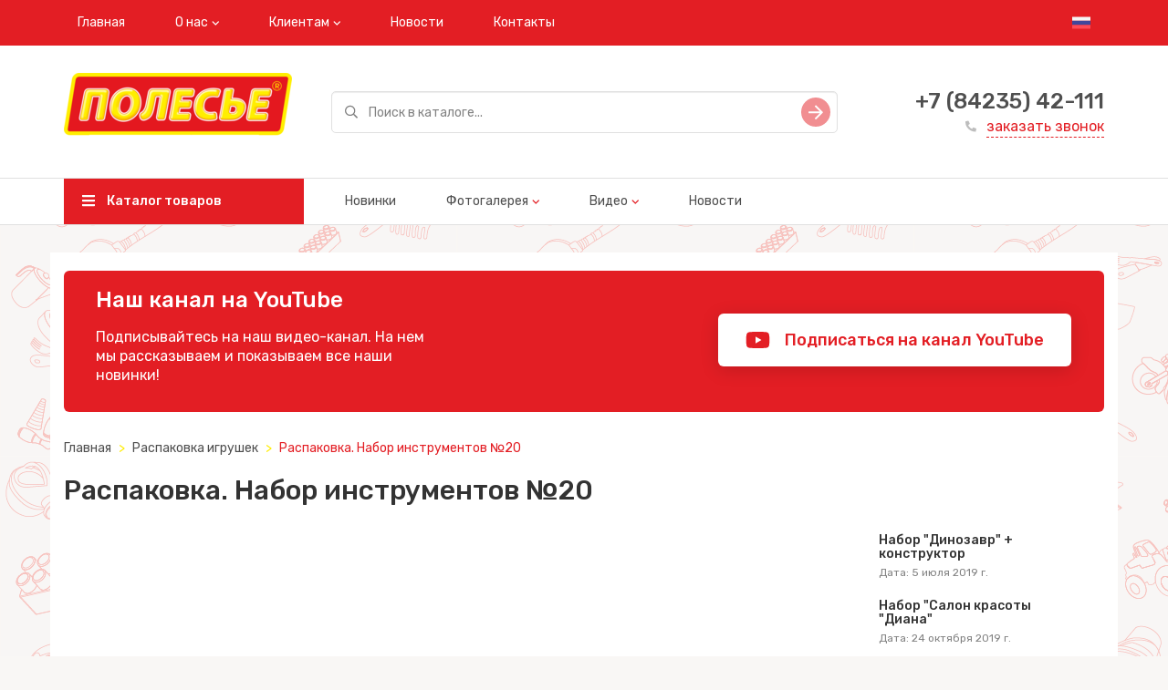

--- FILE ---
content_type: text/html; charset=utf-8
request_url: https://www.polesie-toys-dg.com/raspakovka/raspakovka_nabor_instrumentov_20/
body_size: 10186
content:
<!DOCTYPE html>
<html>
<head>
  <meta charset="utf-8" />
<meta http-equiv="X-UA-Compatible" content="IE=edge">

    <title>Распаковка. Набор инструментов №20</title>


<meta name="viewport" content="width=device-width, initial-scale=1">
<meta property="og:image" content="/static/img/logo.png" />
<meta name="google-site-verification" content="e7GHrVyPuUsjQcg3o8mXy_5QsheRezmC9mFuCxur-TQ" />
<meta name="yandex-verification" content="dc476f7f50df17bf" />
<meta name="robots" content="noyaca"/>
<link href="https://fonts.googleapis.com/css?family=Rubik:400,500&amp;subset=cyrillic" rel="stylesheet">
<link rel="stylesheet" type="text/css" href="/static/css/vendors.css" />
<link rel="stylesheet" type="text/css" href="/static/css/styles.css" />
<link rel="shortcut icon" href="/static/img/favicon.png" type="image/png">
</head>
<body>
    





    <!-- Yandex.Metrika counter -->
<script type="text/javascript" >
   (function(m,e,t,r,i,k,a){m[i]=m[i]||function(){(m[i].a=m[i].a||[]).push(arguments)};
   m[i].l=1*new Date();
   for (var j = 0; j < document.scripts.length; j++) {if (document.scripts[j].src === r) { return; }}
   k=e.createElement(t),a=e.getElementsByTagName(t)[0],k.async=1,k.src=r,a.parentNode.insertBefore(k,a)})
   (window, document, "script", "https://mc.yandex.ru/metrika/tag.js", "ym");

   ym(92686783, "init", {
        clickmap:true,
        trackLinks:true,
        accurateTrackBounce:true,
        webvisor:true
   });
</script>
<noscript><div><img src="https://mc.yandex.ru/watch/92686783" style="position:absolute; left:-9999px;" alt="" /></div></noscript>
<!-- /Yandex.Metrika counter -->

    <meta name="yandex-verification" content="10b20b6303799a2b" />

    <meta name="google-site-verification" content="JioeMpBzKyYbckltlNiz9zuPkSjoepmqeOiJfKBZCok" />

    <!-- Google tag (gtag.js) -->
<script async src="https://www.googletagmanager.com/gtag/js?id=G-7XLD7QTB4T"></script>
<script>
  window.dataLayer = window.dataLayer || [];
  function gtag(){dataLayer.push(arguments);}
  gtag('js', new Date());

  gtag('config', 'G-7XLD7QTB4T');
</script>

  <div class="wrapper" style="background: url('/media/brand_images/3%D0%9C%D0%BE%D0%BD%D1%82%D0%B0%D0%B6%D0%BD%D0%B0%D1%8F_%D0%BE%D0%B1%D0%BB%D0%B0%D1%81%D1%82%D1%8C_1.png')">
      

<div class="header mb-3">
  <div class="header__top-nav bg-red">
    <div class="container">
      <button class="mobile-nav-toggle">
        <svg class="icon icon-hamburger">
          <use href="/static/img/sprite/sprite.svg#hamburger"></use>
        </svg>
      </button>
      <ul class="nav navbar-nav visible-md-block visible-lg-block">
        
          
              <li><a href="/">Главная</a></li>
          
        
          
            <li class="dropdown">
               <a href="javascript: void(0);" class="dropdown-toggle" data-toggle="dropdown">О нас</a>
               <ul class="dropdown-menu">
                   
                       <li><a href="/about/">О компании</a></li>
                   
                       <li><a href="/manufacture/">Производственный цех</a></li>
                   
                       <li><a href="/assembly/">Сборочный цех</a></li>
                   
               </ul>
            </li>
          
        
          
            <li class="dropdown">
               <a href="javascript: void(0);" class="dropdown-toggle" data-toggle="dropdown">Клиентам</a>
               <ul class="dropdown-menu">
                   
                       <li><a href="/documents_russia/">Документы Таможенный Союз</a></li>
                   
                       <li><a href="/presentations/">Презентации</a></li>
                   
                       <li><a href="/pdf_catalogs/">Каталоги продукции для скачивания</a></li>
                   
               </ul>
            </li>
          
        
          
              <li><a href="/news/">Новости</a></li>
          
        
          
              <li><a href="/contacts/">Контакты</a></li>
          
        
      </ul>
    

<ul class="nav navbar-nav navbar-right language">
    
        <li><a href="/" title="Русский"><img src="/media/icons/russia.svg" alt=""></a></li>
    
</ul>
    </div>
  </div>
  
  
  

  
<div class="header__inner">
    <div class="container">
      <div class="row valign">
        <div class="col-xs-12 col-md-4 col-lg-3">
          <div class="header__logo">
            <a href="/"><img src="/media/images/%D0%9F%D0%9E%D0%9B%D0%95%D0%A1%D0%AC%D0%95_%D1%80%D1%83%D1%81251x85_KKsTuit.png" alt=""></a>
          </div>
        </div>
        <div class="col-xs-12 col-md-8 col-lg-6">
          <div class="search-field">
            <form method="get" action="/catalog/search/">
              <div class="form-group">
                <input type="text" class="form-control input-lg" name="phrase" placeholder="Поиск в каталоге..." value="">
              </div>
              <button type="submit" class="search-field__btn">
                <svg class="icon icon-slide-right">
                  <use href="/static/img/sprite/sprite.svg#slide-right"></use>
                </svg>
              </button>
            </form>
          </div>
        </div>
        <div class="col-md-3 visible-lg-inline-block">
          <div class="order-callback">
            <div class="order-callback__phone"><a href="tel:+7 (84235) 42-111">+7 (84235) 42-111</a></div>
            <a href="/contacts/" class="order-callback__link">
              <svg class="icon icon-phone-filled">
                  <use href="/static/img/sprite/sprite.svg#phone-filled"></use>
              </svg>
              заказать звонок
            </a>
          </div>
        </div>
      </div>
    </div>
</div>
<div class="header__main-nav visible-md-block visible-lg-block">
    <div class="container">
      <div class="row">
        <div class="col-md-4 col-lg-3">
          <a href="/catalog/" class="header__catalog-btn">
            <svg class="icon icon-hamburger">
              <use href="/static/img/sprite/sprite.svg#hamburger"></use>
            </svg>
            Каталог товаров
          </a>
        </div>
        <div class="col-md-8 col-lg-9">
          <ul class="nav navbar-nav">
              
                 
                      <li><a href="/catalog-new/">Новинки</a></li>
                 
              
                 
                     <li class="dropdown">
                        <a href="javascript: void(0);" class="dropdown-toggle" data-toggle="dropdown">Фотогалерея</a>
                        <ul class="dropdown-menu">
                          
                              <li><a href="/gallery_katalki/">Каталки</a></li>
                          
                              <li><a href="/gallery_avtomobili/">Автомобили</a></li>
                          
                              <li><a href="/gallery_aktivnyiii_otdyih/">Активный отдых</a></li>
                          
                              <li><a href="/gallery_velosipedyi/">Велосипеды</a></li>
                          
                              <li><a href="/gallery_zimniii_assortiment/">Зимний ассортимент</a></li>
                          
                              <li><a href="/gallery_letniii_assortiment/">Летний ассортимент</a></li>
                          
                              <li><a href="/gallery_razvivayoshie_igrushki/">Развивающие игрушки</a></li>
                          
                              <li><a href="/gallery_igrovyie_kompleksyi/">Игровые комплексы</a></li>
                          
                              <li><a href="/gallery_vertolyotyi/">Вертолёты</a></li>
                          
                              <li><a href="/gallery_lienzionnaya_produkiya/">Лицензионная продукция</a></li>
                          
                              <li><a href="/gallery_kuklyi/">Куклы</a></li>
                          
                              <li><a href="/gallery_posuda/">Посуда</a></li>
                          
                              <li><a href="/gallery_kolyaski/">Коляски</a></li>
                          
                              <li><a href="/gallery_konstruktoryi/">Конструкторы</a></li>
                          
                              <li><a href="/gallery_samokaty/">Самокаты</a></li>
                          
                              <li><a href="/gallery_pogremushki/">Погремушки</a></li>
                          
                        </ul>
                     </li>
                 
              
                 
                     <li class="dropdown">
                        <a href="javascript: void(0);" class="dropdown-toggle" data-toggle="dropdown">Видео</a>
                        <ul class="dropdown-menu">
                          
                              <li><a href="/raspakovka/">Распаковка игрушек</a></li>
                          
                              <li><a href="/video-reviews/">Видеопроект &quot;ПОЛЕСЬЕ&quot;</a></li>
                          
                              <li><a href="/hochu_kak/">Хочу как...</a></li>
                          
                              <li><a href="/video/">Рекламные ролики</a></li>
                          
                              <li><a href="/bi-bi-znayki/">Би-Би Знайки</a></li>
                          
                              <li><a href="/meropriyatiya/">Мероприятия</a></li>
                          
                              <li><a href="/o_kompanii_polesie/">О компании Полесье</a></li>
                          
                              <li><a href="/videoinstrukii/">Видеоинструкции</a></li>
                          
                              <li><a href="/polese_glazami_partnyorov/">Полесье глазами партнёров</a></li>
                          
                              <li><a href="/nashi_partnyoryi/">Наши партнёры</a></li>
                          
                              <li><a href="/videoprezentaii/">Видеопрезентации</a></li>
                          
                              <li><a href="/about_us/">About us</a></li>
                          
                        </ul>
                     </li>
                 
              
                 
                      <li><a href="/news/">Новости</a></li>
                 
              
          </ul>
        </div>
      </div>
    </div>
</div>


</div>


<div class="mobile-nav">
  <div class="mobile-nav__top">
    <button class="mobile-nav-toggle">
      <svg class="icon icon-hamburger">
          <use href="/static/img/sprite/sprite.svg#hamburger"></use>
      </svg>
    </button>
  </div>
  <ul class="mobile-menu">
    <li><a href="/catalog/">Каталог товаров</a></li>
    
         
              <li><a href="/catalog-new/">Новинки</a></li>
         
    
         
             <li class="parent">
                <a href="javascript: void(0);">Фотогалерея</a>
                <ul>
                  
                      <li><a href="/gallery_katalki/">Каталки</a></li>
                  
                      <li><a href="/gallery_avtomobili/">Автомобили</a></li>
                  
                      <li><a href="/gallery_aktivnyiii_otdyih/">Активный отдых</a></li>
                  
                      <li><a href="/gallery_velosipedyi/">Велосипеды</a></li>
                  
                      <li><a href="/gallery_zimniii_assortiment/">Зимний ассортимент</a></li>
                  
                      <li><a href="/gallery_letniii_assortiment/">Летний ассортимент</a></li>
                  
                      <li><a href="/gallery_razvivayoshie_igrushki/">Развивающие игрушки</a></li>
                  
                      <li><a href="/gallery_igrovyie_kompleksyi/">Игровые комплексы</a></li>
                  
                      <li><a href="/gallery_vertolyotyi/">Вертолёты</a></li>
                  
                      <li><a href="/gallery_lienzionnaya_produkiya/">Лицензионная продукция</a></li>
                  
                      <li><a href="/gallery_kuklyi/">Куклы</a></li>
                  
                      <li><a href="/gallery_posuda/">Посуда</a></li>
                  
                      <li><a href="/gallery_kolyaski/">Коляски</a></li>
                  
                      <li><a href="/gallery_konstruktoryi/">Конструкторы</a></li>
                  
                      <li><a href="/gallery_samokaty/">Самокаты</a></li>
                  
                      <li><a href="/gallery_pogremushki/">Погремушки</a></li>
                  
                </ul>
             </li>
         
    
         
             <li class="parent">
                <a href="javascript: void(0);">Видео</a>
                <ul>
                  
                      <li><a href="/raspakovka/">Распаковка игрушек</a></li>
                  
                      <li><a href="/video-reviews/">Видеопроект &quot;ПОЛЕСЬЕ&quot;</a></li>
                  
                      <li><a href="/hochu_kak/">Хочу как...</a></li>
                  
                      <li><a href="/video/">Рекламные ролики</a></li>
                  
                      <li><a href="/bi-bi-znayki/">Би-Би Знайки</a></li>
                  
                      <li><a href="/meropriyatiya/">Мероприятия</a></li>
                  
                      <li><a href="/o_kompanii_polesie/">О компании Полесье</a></li>
                  
                      <li><a href="/videoinstrukii/">Видеоинструкции</a></li>
                  
                      <li><a href="/polese_glazami_partnyorov/">Полесье глазами партнёров</a></li>
                  
                      <li><a href="/nashi_partnyoryi/">Наши партнёры</a></li>
                  
                      <li><a href="/videoprezentaii/">Видеопрезентации</a></li>
                  
                      <li><a href="/about_us/">About us</a></li>
                  
                </ul>
             </li>
         
    
         
              <li><a href="/news/">Новости</a></li>
         
    
  </ul>
  <div class="order-callback">
    <div class="order-callback__phone"><a href="tel:+7 (84235) 42-111">+7 (84235) 42-111</a></div>
    <a href="/contacts/" class="order-callback__link">
      <svg class="icon icon-phone-filled">
          <use href="/static/img/sprite/sprite.svg#phone-filled"></use>
      </svg>
      заказать звонок
    </a>
  </div>
</div>


      <div class="container">
        <div class="row">
          <div class="col-md-12">

              <div class="jumbotron">
                  <div class="jumbotron__title">Наш канал на YouTube</div>
                  <p>
                    Подписывайтесь на наш видео-канал. На нем мы рассказываем и показываем все наши новинки!
                  </p>
                  <a href="http://www.youtube.com/channel/UCSr8QYXHnQ-LWAg76j-kGPw?sub_confirmation=1" class="jumbotron__btn" target="_blank">
                    <svg class="icon icon-youtube">
                      <use href="/static/img/sprite/sprite.svg#youtube"></use>
                    </svg>
                    Подписаться на канал YouTube
                  </a>
              </div>

              <ol class="breadcrumb">
    <li><a href="/">Главная</a></li>
    
    
        <li><a href="/raspakovka/">Распаковка игрушек</a></li>
        <li class="active">Распаковка. Набор инструментов №20</li>
    
</ol>


              <h2>Распаковка. Набор инструментов №20</h2>

              <div class="card videopage-card">
                <div class="row m-0">
                  <div class="p-0 col-md-12 col-lg-8">
                    <div class="embed-responsive embed-responsive-16by9">
                      <iframe width="560" height="315" src="https://www.youtube.com/embed/kLNgpTu5Srs" title="YouTube video player" frameborder="0" allow="accelerometer; autoplay; clipboard-write; encrypted-media; gyroscope; picture-in-picture" allowfullscreen></iframe>
                    </div>
                      <div class="videopage-card__description">
                          <p><strong>Набор инструментов №20 (32 элемента) (в чемоданчике)<br />
Артикул: 89465</strong></p>

<p>Сегодня&nbsp;Артемий и Даниэль распакуют очень увлекательный чемоданчик - &quot;Набор инструментов №20&quot;. Ребята расскажут, для чего нужны инструменты и как ими пользоваться. А что они смастерят - узнаете, когда посмотрите видео! Смотрите скорее и не забывайте поддержать мальчишек лайками.</p>

<p>Подробно ознакомиться с представленным игровым набором можно на нашем сайте: <a href="https://www.polesie-toys.com/catalog/naboryi_instrumentov/nabor_instrumentov_20_32_elementa_v_chemodanchike/">https://www.polesie-toys.com/catalog/naboryi_instrumentov/nabor_instrumentov_20_32_elementa_v_chemodanchike/</a></p>
                      </div>
                  </div>
                    
                      <div class="p-0 col-lg-4">
                        <div class="videopage-card__list">
                            <ul>
                                
                                   <li>
                                      <a href="/raspakovka/nabor_dinozavr___konstruktor/" class="videopage-card__list-item ">
                                        <img src="https://img_product.hb.bizmrg.com/videos/images/previews/01-1.jpg.350x0_q85_crop-smart.jpg" alt="">
                                        <div>
                                          <h5>Набор &quot;Динозавр&quot; + конструктор</h5>
                                          <p>Дата: 5 июля 2019 г.</p>
                                        </div>
                                      </a>
                                   </li>
                                
                                   <li>
                                      <a href="/raspakovka/nabor_salon_krasotyi_diana/" class="videopage-card__list-item ">
                                        <img src="https://img_product.hb.bizmrg.com/videos/images/previews/Набор_салон_красоты_Диана.png.350x0_q85_crop-smart.png" alt="">
                                        <div>
                                          <h5>Набор &quot;Салон красоты &quot;Диана&quot;</h5>
                                          <p>Дата: 24 октября 2019 г.</p>
                                        </div>
                                      </a>
                                   </li>
                                
                                   <li>
                                      <a href="/raspakovka/konstruktor_maksi__zamok/" class="videopage-card__list-item ">
                                        <img src="https://img_product.hb.bizmrg.com/videos/images/previews/Замок.jpg.350x0_q85_crop-smart.jpg" alt="">
                                        <div>
                                          <h5>Конструктор &quot;Макси&quot; - &quot;Замок&quot;</h5>
                                          <p>Дата: 5 ноября 2019 г.</p>
                                        </div>
                                      </a>
                                   </li>
                                
                                   <li>
                                      <a href="/raspakovka/konstruktor_maksi__zoopark/" class="videopage-card__list-item ">
                                        <img src="https://img_product.hb.bizmrg.com/videos/images/previews/Зоо.jpg.350x0_q85_crop-smart.jpg" alt="">
                                        <div>
                                          <h5>Конструктор &quot;Макси&quot; - &quot;Зоопарк&quot;</h5>
                                          <p>Дата: 18 ноября 2019 г.</p>
                                        </div>
                                      </a>
                                   </li>
                                
                                   <li>
                                      <a href="/raspakovka/konstruktor_maksi__vesyolaya_ferma/" class="videopage-card__list-item ">
                                        <img src="https://img_product.hb.bizmrg.com/videos/images/previews/Ферма.jpg.350x0_q85_crop-smart.jpg" alt="">
                                        <div>
                                          <h5>Конструктор &quot;Макси&quot; - &quot;Весёлая ферма&quot;</h5>
                                          <p>Дата: 19 ноября 2019 г.</p>
                                        </div>
                                      </a>
                                   </li>
                                
                                   <li>
                                      <a href="/raspakovka/konstruktor_maksi__polieiiskiii_uchastok/" class="videopage-card__list-item ">
                                        <img src="https://img_product.hb.bizmrg.com/videos/images/previews/Полицейский_участок.png.350x0_q85_crop-smart.png" alt="">
                                        <div>
                                          <h5>Конструктор &quot;Макси&quot; - &quot;Полицейский участок&quot;</h5>
                                          <p>Дата: 2 декабря 2019 г.</p>
                                        </div>
                                      </a>
                                   </li>
                                
                                   <li>
                                      <a href="/raspakovka/konstruktor_maksi__vesyolaya_prinessa/" class="videopage-card__list-item ">
                                        <img src="https://img_product.hb.bizmrg.com/videos/images/previews/Весёлая_принцесса.png.350x0_q85_crop-smart.png" alt="">
                                        <div>
                                          <h5>Конструктор &quot;Макси&quot; - &quot;Весёлая принцесса&quot;</h5>
                                          <p>Дата: 5 декабря 2019 г.</p>
                                        </div>
                                      </a>
                                   </li>
                                
                                   <li>
                                      <a href="/raspakovka/konstruktor_maksi__pojarnaya_staniya/" class="videopage-card__list-item ">
                                        <img src="https://img_product.hb.bizmrg.com/videos/images/previews/Пожарная_станция.png.350x0_q85_crop-smart.png" alt="">
                                        <div>
                                          <h5>Конструктор &quot;Макси&quot; - &quot;Пожарная станция&quot;</h5>
                                          <p>Дата: 12 декабря 2019 г.</p>
                                        </div>
                                      </a>
                                   </li>
                                
                                   <li>
                                      <a href="/raspakovka/konstruktor_maksi__stroitelnaya_firma/" class="videopage-card__list-item ">
                                        <img src="https://img_product.hb.bizmrg.com/videos/images/previews/Строительная_фирма.jpg.350x0_q85_crop-smart.jpg" alt="">
                                        <div>
                                          <h5>Конструктор &quot;Макси&quot; - &quot;Строительная фирма&quot;</h5>
                                          <p>Дата: 23 декабря 2019 г.</p>
                                        </div>
                                      </a>
                                   </li>
                                
                                   <li>
                                      <a href="/raspakovka/kukolnyiii_domik_skazka_1/" class="videopage-card__list-item ">
                                        <img src="https://img_product.hb.bizmrg.com/videos/images/previews/КукольныйДомик.jpg.350x0_q85_crop-smart.jpg" alt="">
                                        <div>
                                          <h5>Кукольный домик &quot;Сказка&quot;</h5>
                                          <p>Дата: 29 января 2020 г.</p>
                                        </div>
                                      </a>
                                   </li>
                                
                                   <li>
                                      <a href="/raspakovka/igra_poiimaii_utochku_dlya_2h_igrokov/" class="videopage-card__list-item ">
                                        <img src="https://img_product.hb.bizmrg.com/videos/images/previews/Поймай_уточку_LnBRbzi.jpg.350x0_q85_crop-smart.jpg" alt="">
                                        <div>
                                          <h5>Игра &quot;Поймай уточку&quot; для 2-х игроков</h5>
                                          <p>Дата: 25 февраля 2020 г.</p>
                                        </div>
                                      </a>
                                   </li>
                                
                                   <li>
                                      <a href="/raspakovka/kukla_moya_podrujka/" class="videopage-card__list-item ">
                                        <img src="https://img_product.hb.bizmrg.com/videos/images/previews/Моя_подружка_20UTaCe.jpg.350x0_q85_crop-smart.jpg" alt="">
                                        <div>
                                          <h5>Кукла &quot;Моя подружка&quot;</h5>
                                          <p>Дата: 28 февраля 2020 г.</p>
                                        </div>
                                      </a>
                                   </li>
                                
                                   <li>
                                      <a href="/raspakovka/raspakovka_nabor_mehanikmaksi/" class="videopage-card__list-item ">
                                        <img src="https://img_product.hb.bizmrg.com/videos/images/previews/Превью_3.jpg.350x0_q85_crop-smart.jpg" alt="">
                                        <div>
                                          <h5>Распаковка. Набор &quot;Механик-макси&quot;.</h5>
                                          <p>Дата: 10 марта 2020 г.</p>
                                        </div>
                                      </a>
                                   </li>
                                
                                   <li>
                                      <a href="/raspakovka/raspakovka_pups_vesyolyiii_s_naborom_doktor/" class="videopage-card__list-item ">
                                        <img src="https://img_product.hb.bizmrg.com/videos/images/previews/1_EpAnkD8.jpg.350x0_q85_crop-smart.jpg" alt="">
                                        <div>
                                          <h5>Распаковка. Пупс &quot;Весёлый&quot; с набором &quot;Доктор&quot;</h5>
                                          <p>Дата: 28 апреля 2020 г.</p>
                                        </div>
                                      </a>
                                   </li>
                                
                                   <li>
                                      <a href="/raspakovka/raspakovka_nabor_piratskiii_korabl/" class="videopage-card__list-item ">
                                        <img src="https://img_product.hb.bizmrg.com/videos/images/previews/2_Y8TGL8m.jpg.350x0_q85_crop-smart.jpg" alt="">
                                        <div>
                                          <h5>Распаковка. Набор &quot;Пиратский корабль&quot;</h5>
                                          <p>Дата: 29 апреля 2020 г.</p>
                                        </div>
                                      </a>
                                   </li>
                                
                                   <li>
                                      <a href="/raspakovka/raspakovka_nabor_vodnyiii_mir/" class="videopage-card__list-item ">
                                        <img src="https://img_product.hb.bizmrg.com/videos/images/previews/3_zxZrKQ7.jpg.350x0_q85_crop-smart.jpg" alt="">
                                        <div>
                                          <h5>Распаковка. Набор &quot;Водный мир&quot;</h5>
                                          <p>Дата: 29 апреля 2020 г.</p>
                                        </div>
                                      </a>
                                   </li>
                                
                                   <li>
                                      <a href="/raspakovka/raspakovka_nabor_carmen_s_posudomoechnoii_mashinoii_i_moiikoii/" class="videopage-card__list-item ">
                                        <img src="https://img_product.hb.bizmrg.com/videos/images/previews/5_F1jUxrX.jpg.350x0_q85_crop-smart.jpg" alt="">
                                        <div>
                                          <h5>Распаковка. Набор &quot;Carmen&quot; с посудомоечной машиной и мойкой</h5>
                                          <p>Дата: 1 мая 2020 г.</p>
                                        </div>
                                      </a>
                                   </li>
                                
                                   <li>
                                      <a href="/raspakovka/008__308_raspakovka_garaj_premium_s_avtomobilyami/" class="videopage-card__list-item ">
                                        <img src="https://img_product.hb.bizmrg.com/videos/images/previews/4_tjRyw4E.jpg.350x0_q85_crop-smart.jpg" alt="">
                                        <div>
                                          <h5>Распаковка. Гараж &quot;Премиум&quot; с автомобилями</h5>
                                          <p>Дата: 2 мая 2020 г.</p>
                                        </div>
                                      </a>
                                   </li>
                                
                                   <li>
                                      <a href="/raspakovka/raspakovka_nabor_dlya_kupaniya_kukol_s_aksessuarami_i_pupsom/" class="videopage-card__list-item ">
                                        <img src="https://img_product.hb.bizmrg.com/videos/images/previews/6_jYVnqbi.jpg.350x0_q85_crop-smart.jpg" alt="">
                                        <div>
                                          <h5>Распаковка. Набор для купания кукол с аксессуарами и пупсом</h5>
                                          <p>Дата: 3 мая 2020 г.</p>
                                        </div>
                                      </a>
                                   </li>
                                
                                   <li>
                                      <a href="/raspakovka/raspakovka_7urovnevyiii_parking/" class="videopage-card__list-item ">
                                        <img src="https://img_product.hb.bizmrg.com/videos/images/previews/Превью_для_YouTube_Парковка_3.jpg.350x0_q85_crop-smart.jpg" alt="">
                                        <div>
                                          <h5>Распаковка. 7-уровневый паркинг</h5>
                                          <p>Дата: 19 мая 2020 г.</p>
                                        </div>
                                      </a>
                                   </li>
                                
                                   <li>
                                      <a href="/raspakovka/raspakovka_nabor_doktor/" class="videopage-card__list-item ">
                                        <img src="https://img_product.hb.bizmrg.com/videos/images/previews/Превью_для_YouTube_набор_доктора_cgcgrH0.jpg.350x0_q85_crop-smart.jpg" alt="">
                                        <div>
                                          <h5>Распаковка. Набор &quot;Доктор&quot;</h5>
                                          <p>Дата: 1 июня 2020 г.</p>
                                        </div>
                                      </a>
                                   </li>
                                
                                   <li>
                                      <a href="/raspakovka/nabor_miniposudomoiika/" class="videopage-card__list-item ">
                                        <img src="https://img_product.hb.bizmrg.com/videos/images/previews/Превью_Мини-посудомойка.jpg.350x0_q85_crop-smart.jpg" alt="">
                                        <div>
                                          <h5>Набор &quot;Мини-посудомойка&quot;</h5>
                                          <p>Дата: 19 июня 2020 г.</p>
                                        </div>
                                      </a>
                                   </li>
                                
                                   <li>
                                      <a href="/raspakovka/raspakovka_logicheskiii_teremok/" class="videopage-card__list-item ">
                                        <img src="https://img_product.hb.bizmrg.com/videos/images/previews/Превью_2_MWTKxJ7.jpg.350x0_q85_crop-smart.jpg" alt="">
                                        <div>
                                          <h5>Распаковка. Логический теремок</h5>
                                          <p>Дата: 14 июля 2020 г.</p>
                                        </div>
                                      </a>
                                   </li>
                                
                                   <li>
                                      <a href="/raspakovka/raspakovka_konstruktor_izobretatel/" class="videopage-card__list-item ">
                                        <img src="https://img_product.hb.bizmrg.com/videos/images/previews/Изобретатель.jpg.350x0_q85_crop-smart.jpg" alt="">
                                        <div>
                                          <h5>Распаковка. Конструктор &quot;Изобретатель&quot;</h5>
                                          <p>Дата: 28 июля 2020 г.</p>
                                        </div>
                                      </a>
                                   </li>
                                
                                   <li>
                                      <a href="/raspakovka/raspakovka_kassovyiii_apparat_dlya_supermarketa/" class="videopage-card__list-item ">
                                        <img src="https://img_product.hb.bizmrg.com/videos/images/previews/Кассовый_аппарат.jpg.350x0_q85_crop-smart.jpg" alt="">
                                        <div>
                                          <h5>Распаковка. Кассовый аппарат для супермаркета.</h5>
                                          <p>Дата: 18 августа 2020 г.</p>
                                        </div>
                                      </a>
                                   </li>
                                
                                   <li>
                                      <a href="/raspakovka/raspakovka_nabor_vodnyiii_mir_2/" class="videopage-card__list-item ">
                                        <img src="https://img_product.hb.bizmrg.com/videos/images/previews/Vodny_mir_2.jpg.350x0_q85_crop-smart.jpg" alt="">
                                        <div>
                                          <h5>Распаковка. Набор &quot;Водный мир №2&quot;</h5>
                                          <p>Дата: 1 сентября 2020 г.</p>
                                        </div>
                                      </a>
                                   </li>
                                
                                   <li>
                                      <a href="/raspakovka/raspakovka_nabor_kuhnya_laura/" class="videopage-card__list-item ">
                                        <img src="https://img_product.hb.bizmrg.com/videos/images/previews/Laura_Raspakovka.jpg.350x0_q85_crop-smart.jpg" alt="">
                                        <div>
                                          <h5>Распаковка. Набор &quot;Кухня Laura&quot;</h5>
                                          <p>Дата: 1 октября 2020 г.</p>
                                        </div>
                                      </a>
                                   </li>
                                
                                   <li>
                                      <a href="/raspakovka/raspakovka_vesyi_cheburashka_i_krokodil_gena/" class="videopage-card__list-item ">
                                        <img src="https://img_product.hb.bizmrg.com/videos/images/previews/Превью_2_N0pLaKu.jpg.350x0_q85_crop-smart.jpg" alt="">
                                        <div>
                                          <h5>Распаковка. Весы&quot; &quot;Чебурашка и крокодил Гена&quot;</h5>
                                          <p>Дата: 29 октября 2020 г.</p>
                                        </div>
                                      </a>
                                   </li>
                                
                                   <li>
                                      <a href="/raspakovka/raspakovka_nabor_smurfik__master/" class="videopage-card__list-item ">
                                        <img src="https://img_product.hb.bizmrg.com/videos/images/previews/Smurf_preview.jpg.350x0_q85_crop-smart.jpg" alt="">
                                        <div>
                                          <h5>Распаковка. Набор «Смурфик – мастер»</h5>
                                          <p>Дата: 30 ноября 2020 г.</p>
                                        </div>
                                      </a>
                                   </li>
                                
                                   <li>
                                      <a href="/raspakovka/raspakovka_nabor_prostokvashino__prinessyi/" class="videopage-card__list-item ">
                                        <img src="https://img_product.hb.bizmrg.com/videos/images/previews/Превью_Принцессы.jpg.350x0_q85_crop-smart.jpg" alt="">
                                        <div>
                                          <h5>Распаковка. Набор Простоквашино - Принцессы</h5>
                                          <p>Дата: 17 декабря 2020 г.</p>
                                        </div>
                                      </a>
                                   </li>
                                
                                   <li>
                                      <a href="/raspakovka/raspakovka_nabor_sadovnik/" class="videopage-card__list-item ">
                                        <img src="https://img_product.hb.bizmrg.com/videos/images/previews/Превью_-_Набор_Садовник.jpg.350x0_q85_crop-smart.jpg" alt="">
                                        <div>
                                          <h5>Распаковка. Набор &quot;Садовник&quot;</h5>
                                          <p>Дата: 26 января 2021 г.</p>
                                        </div>
                                      </a>
                                   </li>
                                
                                   <li>
                                      <a href="/raspakovka/raspakovka_nabor_popugaii_kesha_doktor/" class="videopage-card__list-item ">
                                        <img src="https://img_product.hb.bizmrg.com/videos/images/previews/Превью_-_Кеша_доктор.jpg.350x0_q85_crop-smart.jpg" alt="">
                                        <div>
                                          <h5>Распаковка. Набор &quot;Попугай Кеша&quot; &quot;Доктор&quot;</h5>
                                          <p>Дата: 28 января 2021 г.</p>
                                        </div>
                                      </a>
                                   </li>
                                
                                   <li>
                                      <a href="/raspakovka/raspakovka_nabor_sadovyiii/" class="videopage-card__list-item ">
                                        <img src="https://img_product.hb.bizmrg.com/videos/images/previews/Prewiev_Nabor_Sadoviy1.jpg.350x0_q85_crop-smart.jpg" alt="">
                                        <div>
                                          <h5>Распаковка. Набор Садовый</h5>
                                          <p>Дата: 22 февраля 2021 г.</p>
                                        </div>
                                      </a>
                                   </li>
                                
                                   <li>
                                      <a href="/raspakovka/raspakovka_supermarket_alesya/" class="videopage-card__list-item ">
                                        <img src="https://img_product.hb.bizmrg.com/videos/images/previews/Supermarket_Elyse2.jpg.350x0_q85_crop-smart.jpg" alt="">
                                        <div>
                                          <h5>Распаковка. Супермаркет &quot;Алеся&quot;</h5>
                                          <p>Дата: 16 апреля 2021 г.</p>
                                        </div>
                                      </a>
                                   </li>
                                
                                   <li>
                                      <a href="/raspakovka/raspakovka_utochkanesushka/" class="videopage-card__list-item ">
                                        <img src="https://img_product.hb.bizmrg.com/videos/images/previews/Preview_Utochka-nesyshka.jpg.350x0_q85_crop-smart.jpg" alt="">
                                        <div>
                                          <h5>Распаковка. Уточка-несушка</h5>
                                          <p>Дата: 13 мая 2021 г.</p>
                                        </div>
                                      </a>
                                   </li>
                                
                                   <li>
                                      <a href="/raspakovka/raspakovka_nabor_detskoii_posudyi_prostokvashino/" class="videopage-card__list-item ">
                                        <img src="https://img_product.hb.bizmrg.com/videos/images/previews/Previev_Prostokvasheno_3.jpg.350x0_q85_crop-smart.jpg" alt="">
                                        <div>
                                          <h5>Распаковка. Набор детской посуды &quot;Простоквашино&quot;</h5>
                                          <p>Дата: 9 июня 2021 г.</p>
                                        </div>
                                      </a>
                                   </li>
                                
                                   <li>
                                      <a href="/raspakovka/raspakovka_nabor_pomoshnia5/" class="videopage-card__list-item ">
                                        <img src="https://img_product.hb.bizmrg.com/videos/images/previews/Превью_3_Jtt3FIT.jpg.350x0_q85_crop-smart.jpg" alt="">
                                        <div>
                                          <h5>Распаковка. Набор &quot;Помощница-5&quot;</h5>
                                          <p>Дата: 30 июня 2021 г.</p>
                                        </div>
                                      </a>
                                   </li>
                                
                                   <li>
                                      <a href="/raspakovka/raspakovka_salon_krasotyi_diana/" class="videopage-card__list-item ">
                                        <img src="https://img_product.hb.bizmrg.com/videos/images/previews/Превью_Салон_Красоты_Диана_5.jpg.350x0_q85_crop-smart.jpg" alt="">
                                        <div>
                                          <h5>Распаковка. Салон красоты &quot;Диана&quot;</h5>
                                          <p>Дата: 23 июля 2021 г.</p>
                                        </div>
                                      </a>
                                   </li>
                                
                                   <li>
                                      <a href="/raspakovka/raspakovka_carmen_5/" class="videopage-card__list-item ">
                                        <img src="https://img_product.hb.bizmrg.com/videos/images/previews/Превью_Кармен-5_2_тини.jpg.350x0_q85_crop-smart.jpg" alt="">
                                        <div>
                                          <h5>Распаковка. &quot;Carmen&quot; №5</h5>
                                          <p>Дата: 11 августа 2021 г.</p>
                                        </div>
                                      </a>
                                   </li>
                                
                                   <li>
                                      <a href="/raspakovka/raspakovka_nabor_nu_pogodi_mehanik/" class="videopage-card__list-item ">
                                        <img src="https://img_product.hb.bizmrg.com/videos/images/previews/Превью_Ну_погоди_2_тини.jpg.350x0_q85_crop-smart.jpg" alt="">
                                        <div>
                                          <h5>Распаковка. Набор &quot;Ну, погоди!&quot; &quot;Механик&quot;</h5>
                                          <p>Дата: 10 ноября 2021 г.</p>
                                        </div>
                                      </a>
                                   </li>
                                
                                   <li>
                                      <a href="/raspakovka/raspakovka_kukolnyiii_domik_sofiya/" class="videopage-card__list-item ">
                                        <img src="https://img_product.hb.bizmrg.com/videos/images/previews/Превью_София_1.jpg.350x0_q85_crop-smart.jpg" alt="">
                                        <div>
                                          <h5>Распаковка. Кукольный домик &quot;София&quot;</h5>
                                          <p>Дата: 1 декабря 2021 г.</p>
                                        </div>
                                      </a>
                                   </li>
                                
                                   <li>
                                      <a href="/raspakovka/raspakovka_nabor_barbekyo/" class="videopage-card__list-item ">
                                        <img src="https://img_product.hb.bizmrg.com/videos/images/previews/Превью_v.4.jpg.350x0_q85_crop-smart.jpg" alt="">
                                        <div>
                                          <h5>Распаковка. Набор &quot;Барбекю&quot;</h5>
                                          <p>Дата: 5 января 2022 г.</p>
                                        </div>
                                      </a>
                                   </li>
                                
                                   <li>
                                      <a href="/raspakovka/raspakovka_nabor_bubu_1/" class="videopage-card__list-item ">
                                        <img src="https://img_product.hb.bizmrg.com/videos/images/previews/Превью_FullHD_2.jpg.350x0_q85_crop-smart.jpg" alt="">
                                        <div>
                                          <h5>Распаковка. Набор &quot;BU-BU&quot; №1</h5>
                                          <p>Дата: 2 февраля 2022 г.</p>
                                        </div>
                                      </a>
                                   </li>
                                
                                   <li>
                                      <a href="/raspakovka/raspakovka_nabor_instrumentov_20/" class="videopage-card__list-item  active ">
                                        <img src="https://img_product.hb.bizmrg.com/videos/images/previews/Превью_89465_v3.jpg.350x0_q85_crop-smart.jpg" alt="">
                                        <div>
                                          <h5>Распаковка. Набор инструментов №20</h5>
                                          <p>Дата: 27 апреля 2022 г.</p>
                                        </div>
                                      </a>
                                   </li>
                                
                                   <li>
                                      <a href="/raspakovka/raspakovka_gruzovik_zabava_safari/" class="videopage-card__list-item ">
                                        <img src="https://img_product.hb.bizmrg.com/videos/images/previews/Превью_90287_тп.jpg.350x0_q85_crop-smart.jpg" alt="">
                                        <div>
                                          <h5>Распаковка. Грузовик &quot;Забава&quot; сафари</h5>
                                          <p>Дата: 1 июня 2022 г.</p>
                                        </div>
                                      </a>
                                   </li>
                                
                                   <li>
                                      <a href="/raspakovka/raspakovka_nabor_detskoii_posudyi_prostokvashino_1/" class="videopage-card__list-item ">
                                        <img src="https://img_product.hb.bizmrg.com/videos/images/previews/Превью_Простоквашено_6_tp.jpg.350x0_q85_crop-smart.jpg" alt="">
                                        <div>
                                          <h5>Распаковка. Набор детской посуды &quot;Простоквашино&quot;</h5>
                                          <p>Дата: 30 июня 2022 г.</p>
                                        </div>
                                      </a>
                                   </li>
                                
                                   <li>
                                      <a href="/raspakovka/raspakovka_nabor_smurfik__slastyona/" class="videopage-card__list-item ">
                                        <img src="https://img_product.hb.bizmrg.com/videos/images/previews/Превью_56948_tp.jpg.350x0_q85_crop-smart.jpg" alt="">
                                        <div>
                                          <h5>Распаковка. Набор &quot;Смурфик - сластёна&quot;</h5>
                                          <p>Дата: 20 июля 2022 г.</p>
                                        </div>
                                      </a>
                                   </li>
                                
                                   <li>
                                      <a href="/raspakovka/raspakovka_nabor_instrumentov_17/" class="videopage-card__list-item ">
                                        <img src="https://img_product.hb.bizmrg.com/videos/images/previews/Превью_89434_tp.jpg.350x0_q85_crop-smart.jpg" alt="">
                                        <div>
                                          <h5>Распаковка. Набор инструментов №17</h5>
                                          <p>Дата: 10 августа 2022 г.</p>
                                        </div>
                                      </a>
                                   </li>
                                
                                   <li>
                                      <a href="/raspakovka/raspakovka_aeroport_play_city_s_dorogoii/" class="videopage-card__list-item ">
                                        <img src="https://img_product.hb.bizmrg.com/videos/images/previews/Превью_v.4_1_1.jpg.350x0_q85_crop-smart.jpg" alt="">
                                        <div>
                                          <h5>Распаковка. Аэропорт &quot;Play City&quot; с дорогой</h5>
                                          <p>Дата: 5 октября 2022 г.</p>
                                        </div>
                                      </a>
                                   </li>
                                
                                   <li>
                                      <a href="/raspakovka/raspakovka_sadovyiii_domik_safari/" class="videopage-card__list-item ">
                                        <img src="https://img_product.hb.bizmrg.com/videos/images/previews/Садовый_домик_тини_1.jpg.350x0_q85_crop-smart.jpg" alt="">
                                        <div>
                                          <h5>Распаковка. Садовый домик сафари</h5>
                                          <p>Дата: 16 ноября 2022 г.</p>
                                        </div>
                                      </a>
                                   </li>
                                
                                   <li>
                                      <a href="/raspakovka/raspakovka_4urovnevyiii_parking_s_dorogoii_i_avtomobilyami/" class="videopage-card__list-item ">
                                        <img src="https://img_product.hb.bizmrg.com/videos/images/previews/Паркинг_4-х_уровневый_тини.jpg.350x0_q85_crop-smart.jpg" alt="">
                                        <div>
                                          <h5>Распаковка. 4-уровневый паркинг с дорогой и автомобилями</h5>
                                          <p>Дата: 2 февраля 2023 г.</p>
                                        </div>
                                      </a>
                                   </li>
                                
                            </ul>
                        </div>
                      </div>
                    
                </div>

                <div class="row">
                  <div class="col-md-12">
                    <div class="videopage-card__socials">
                      <p>Официальная страничка в Instagram: <a href="https://www.instagram.com/polesietoys/">https://www.instagram.com/polesietoys/</a></p>
                      <p>Официальная группа Facebook: <a href="https://www.facebook.com/polesietoys">https://www.facebook.com/polesietoys</a></p>
                      <p>Официальная группа Вконтакте: <a href="https://vk.com/polesietoys">https://vk.com/polesietoys</a></p>
                      <p>Официальная группа Одноклассники: <a href="https://ok.ru/polesietoys">https://ok.ru/polesietoys</a></p>
                      <p>Официальная группа Twitter: <a href="https://twitter.com/polesietoys">https://twitter.com/polesietoys</a></p>
                    </div>
                  </div>
                </div>
              </div>

              <ul class="pager pager_with-img">
                
                  
                    <li class="previous">
                      <a href="/raspakovka/raspakovka_nabor_bubu_1/">
                        <img src="https://img_product.hb.bizmrg.com/videos/images/previews/Превью_FullHD_2.jpg.350x0_q85_crop-smart.jpg" alt="" style="height: 54px; border-radius: 5px;">
                        <div>
                          <p>Распаковка. Набор &quot;BU-BU&quot; №1</p>
                          <p>Дата: 2 февраля 2022 г.</p>
                        </div>
                      </a>
                    </li>
                  
                
                
                  
                    <li class="next">
                      <a href="/raspakovka/raspakovka_gruzovik_zabava_safari/">
                        <div>
                          <p>Распаковка. Грузовик &quot;Забава&quot; сафари</p>
                          <p>Дата: 1 июня 2022 г.</p>
                        </div>
                        <img src="https://img_product.hb.bizmrg.com/videos/images/previews/Превью_90287_тп.jpg.350x0_q85_crop-smart.jpg" alt="" style="height: 54px; border-radius: 5px;">
                      </a>
                    </li>
                  
                
              </ul>

          </div>
        </div>
      </div>
      
      


<div class="footer">
  <div class="footer__nav">
    <div class="container">
      <div class="row">
        <div class="col-xs-12 col-sm-6 col-md-12 col-lg-7">
          <div class="row">
              
                <div class="col-md-4">
                  <div class="h4 footer__nav-title"><a href="javascript: void(0);">О нас</a></div>
                  <ul>
                    
                      
                          <li><a href="/about/">О компании</a></li>
                      
                          <li><a href="/manufacture/">Производственный цех</a></li>
                      
                          <li><a href="/assembly/">Сборочный цех</a></li>
                      
                    
                    </ul>
                </div>
              
                <div class="col-md-4">
                  <div class="h4 footer__nav-title"><a href="javascript: void(0);">Информация</a></div>
                  <ul>
                    
                      
                          <li><a href="/news/">Новости</a></li>
                      
                          <li><a href="/contacts/">Контакты</a></li>
                      
                          <li><a href="/privacy-policy/">Политика конфиденциальности</a></li>
                      
                          <li><a href="/ohrana-truda/">Охрана труда</a></li>
                      
                    
                    </ul>
                </div>
              
                <div class="col-md-4">
                  <div class="h4 footer__nav-title"><a href="javascript: void(0);">Клиентам</a></div>
                  <ul>
                    
                      
                          <li><a href="/documents_russia/">Документы Таможенный Союз</a></li>
                      
                          <li><a href="/presentations/">Презентации</a></li>
                      
                          <li><a href="/pdf_catalogs/">Каталоги продукции для скачивания</a></li>
                      
                    
                    </ul>
                </div>
              
          </div>
        </div>

        <div class="col-xs-12 col-sm-6 col-md-4 col-lg-3 col-lg-offset-2">
          <div class="h4 footer__nav-title">Как с нами связаться:</div>
          <ul>
            <li>
              <svg class="icon icon-comments">
                  <use href="/static/img/sprite/sprite.svg#comments"></use>
              </svg>
                
                   <a href="mailto:polesie-dg@mail.ru">polesie-dg@mail.ru</a>
                
            </li>
            <li>
              <svg class="icon icon-phone">
                  <use href="/static/img/sprite/sprite.svg#phone"></use>
              </svg>
              
                <a href="tel:+7 (84235) 42-111 - отдел кадров +7 (910) 118-67-77 - отдел продаж">+7 (84235) 42-111 - отдел кадров +7 (910) 118-67-77 - отдел продаж</a>
              
            </li>
          </ul>
          <br>
          <div class="h4 footer__nav-title mt-3">Социальные сети:</div>
          <ul class="footer__socials">


              <li><a href="http://www.youtube.com/c/polesietoys?sub_confirmation=1" target="_blank"><img src="/static/img/icons/Youtube_I_icon-icons.com_66935.svg" height="36px" alt=""></a></li>
              <li><a href="http://vk.com/polesietoys" target="_blank"><img src="/static/img/icons/iconfinder-social-media-applications-32vk-4102593_113806.svg" height="36px" alt=""></a></li>
              <li><a href="https://ok.ru/polesietoys" target="_blank"><img src="/static/img/icons/ok.png" height="36px" alt=""></a></li>
          </ul>
        </div>
      </div>
    </div>
  </div>
  <div class="copyright">
    <div class="container">
      <div class="row">
        <div class="col-sm-12">© 2019-2025, ООО «Полесье ДГ» (ИНН 7329030080). Все права защищены.</div>
      </div>
    </div>
  </div>
</div>
  </div>
    <script src="/static/js/vendors.js"></script>
    <script src="/static/js/scripts.js"></script>

</body>
</html>